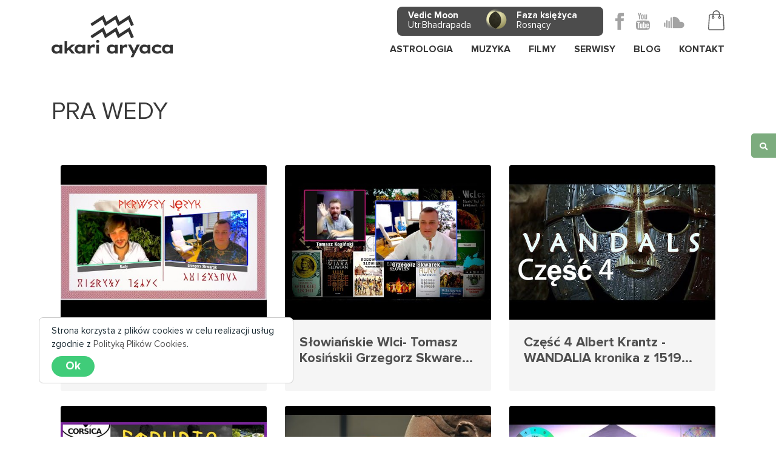

--- FILE ---
content_type: text/html; charset=UTF-8
request_url: https://akariaryaca.com/filmy/pra-wedy
body_size: 6432
content:

<!DOCTYPE html><html>
    <head>
        <meta charset="utf-8"/>
<meta name="robots" content="index, follow" />
<meta name="viewport" content="width=device-width, initial-scale=1, maximum-scale=1" /><title>PRA WEDY - Akari Aryaca - Zakazana wiedza, Zagadki historii, Astrologia wedyjska, Nakshatry, Muzyka 528Hz / 432Hz</title><link href="/assets/css/app/default.css?v=11" media="all" rel="stylesheet" type="text/css" />
<link href="/assets/imgs/icons/favicon-192x192.png" rel="icon" type="image/png" sizes="192x192" />
<link href="/assets/imgs/icons/favicon-384x384.png" rel="icon" type="image/png" sizes="384x384" />
<link href="/assets/imgs/icons/favicon-150x150.png" rel="icon" type="image/png" sizes="150x150" />
<link href="/assets/imgs/icons/favicon-32x32.png" rel="icon" type="image/png" sizes="32x32" />
<link href="/assets/imgs/icons/favicon-16x16.png" rel="icon" type="image/png" sizes="16x16" />       	<meta name="google-site-verification" content="uKyBedzvad5nmwIK1QfxeBC23qdPxjBimKSUurjX_Gc" />

        <script async src="https://www.googletagmanager.com/gtag/js?id=UA-145406381-1"></script>
        <script>
            window.dataLayer = window.dataLayer || [];
            function gtag() {
                dataLayer.push(arguments);
            }
            gtag('js', new Date());

            gtag('config', 'UA-135001211-1');
        </script>
    </head>

    <body>
        <div id="main-loader" class="main-loader show fullscreen"><svg class="circular" width="48px" height="48px"><circle class="path-bg" cx="24" cy="24" r="22" fill="none" stroke-width="4" stroke="#eeeeee"/><circle class="path" cx="24" cy="24" r="22" fill="none" stroke-width="4" stroke-miterlimit="10" stroke="#009983"/></svg></div>

        <div class="manual-modal search" data-modal-title="Szukaj" data-modal-size="modal-lg" data-modal-target="#search-form">
            <i class="fas fa-search"></i>
        </div>

        <div id="search-form" class="d-none">
            <form class="search-form" action="/search">
                <div class="">
                    <div class="f-input">
                        <input required="" type="text" value="" name="query">
                    </div>
                    <div class="f-submit">
                        <button type="submit"><i class="fas fa-search"></i></button>
                    </div>
                </div>
            </form>
        </div>

        
        
<nav class="nav main-menu" id="main-menu">
    <div class="nav-bg"></div>
    <div class="container">
        <div class="row">
            <div class="col-md-12">
                <a class="navbar-brand" href="/"> 
                    <img src="/assets/imgs/logos/logo.svg">
                </a>

                <div class="contact-info d-none d-lg-block">
                    <ul>
                        <li>
                            <a href="https://www.facebook.com/AKARI-Aryaca-628560573988552/">
                                <svg xmlns="http://www.w3.org/2000/svg" viewBox="0 0 23.857 47.713">
                                    <path id="Path_10" d="M736.3-171.376h-5.964v7.952H736.3v23.857h9.94v-23.857h7.24l.712-7.952H746.24v-3.314c0-1.9.382-2.65,2.217-2.65h5.735v-9.94h-7.57c-7.149,0-10.322,3.147-10.322,9.175Z" transform="translate(-730.335 187.28)" fill="#a3a3a3"/>
                                </svg>
                            </a>
                        </li>
                        <li>
                            <a href="https://www.youtube.com/@AkariAryaca">
                                <svg xmlns="http://www.w3.org/2000/svg" viewBox="0 0 38.907 46.688">
                                    <path d="M861.159-184.528h2.8l1.922,7.2,1.782-7.2h2.828l-3.239,10.709v7.309H864.47v-7.309Zm12.828,4.616a3.4,3.4,0,0,0-3.62,3.57v6.515c0,2.342,1.224,3.562,3.62,3.562a3.385,3.385,0,0,0,3.553-3.562v-6.515A3.471,3.471,0,0,0,873.987-179.912Zm1.033,9.974c0,.724-.369,1.257-1.035,1.257a1.121,1.121,0,0,1-1.078-1.257v-6.185c0-.727.335-1.266,1.029-1.266.759,0,1.083.523,1.083,1.266Zm9.2-9.863v10.089c-.3.377-.973,1-1.453,1-.527,0-.657-.362-.657-.895V-179.8h-2.471v11.108c0,1.313.4,2.374,1.725,2.374a3.907,3.907,0,0,0,2.856-1.66v1.467h2.471V-179.8Zm4.285,26.959c-.871,0-1.052.613-1.052,1.484v1.282h2.079v-1.284C889.535-152.215,889.354-152.842,888.505-152.842Zm-9.149.078a1.808,1.808,0,0,0-.486.385v7.889a2.072,2.072,0,0,0,.559.445,1,1,0,0,0,1.2-.13,1.454,1.454,0,0,0,.2-.874v-6.534a1.6,1.6,0,0,0-.251-.973A.981.981,0,0,0,879.356-152.764Zm9.391-10.106c-5.066-.344-21.528-.344-26.585,0-5.475.374-6.12,3.681-6.161,12.386.041,8.69.681,12.013,6.161,12.386,5.057.344,21.519.344,26.585,0,5.474-.374,6.12-3.682,6.161-12.386C894.866-159.174,894.227-162.5,888.746-162.87Zm-23.975,20.788H862.12V-156.75h-2.743v-2.49h8.136v2.49H864.77v14.668Zm9.427,0h-2.355v-1.4a5.14,5.14,0,0,1-1.353,1.177c-1.269.728-3.01.71-3.01-1.858v-10.579h2.352v9.7c0,.509.123.852.626.852.459,0,1.1-.59,1.383-.947v-9.608H874.2v12.657Zm9.06-2.622c0,1.566-.586,2.784-2.152,2.784a2.688,2.688,0,0,1-2.235-1.134v.973H876.5V-159.24h2.376v5.525a2.824,2.824,0,0,1,2.093-1.183c1.724,0,2.3,1.457,2.3,3.173v7.021Zm8.7-3.408h-4.5v2.389c0,.949.082,1.77,1.027,1.77.994,0,1.052-.669,1.052-1.77v-.879h2.422v.951c0,2.437-1.047,3.916-3.527,3.916-2.247,0-3.4-1.638-3.4-3.916v-5.683a3.48,3.48,0,0,1,3.573-3.723c2.259,0,3.348,1.436,3.348,3.723v3.222Z" transform="translate(-856 184.528)" fill="#a3a3a3"/>
                                </svg>
                            </a>
                        </li>
                        <li>
                            <a href="https://soundcloud.com/akari_aryaca">
                                <svg style="height: 40px; position: relative; top: -3px;" xmlns="http://www.w3.org/2000/svg" viewBox="0 0 24 24"><path d="M3.168,12.368a.665.665,0,0,1,.2.488v2.7a.814.814,0,0,1-.116.493.649.649,0,0,1-.4.205.739.739,0,0,1-.577-.135A.645.645,0,0,1,2,15.555v-2.7a.665.665,0,0,1,.2-.488.651.651,0,0,1,.479-.2A.662.662,0,0,1,3.168,12.368ZM4.82,9.738a.685.685,0,0,0-.679.68v6.291a.463.463,0,0,0,.19.405.826.826,0,0,0,.489.135.843.843,0,0,0,.5-.135.464.464,0,0,0,.191-.405V10.418a.654.654,0,0,0-.2-.479A.666.666,0,0,0,4.82,9.738Zm14.025,1.527a3.044,3.044,0,0,0-1.21.242,5.522,5.522,0,0,0-5.519-5.054,5.321,5.321,0,0,0-1.237.149c-.193.062-.289.255-.289.577V17.305a.275.275,0,0,0,.042.13.214.214,0,0,0,.126.1l8.1.01A3.155,3.155,0,0,0,22,14.4a3.014,3.014,0,0,0-.926-2.215A3.046,3.046,0,0,0,18.845,11.265Zm-11.875-.7a.7.7,0,0,0-.7.7v5.742h0a.46.46,0,0,0,.195.4.866.866,0,0,0,.5.135.825.825,0,0,0,.488-.135.462.462,0,0,0,.191-.4V11.265a.683.683,0,0,0-.2-.494A.647.647,0,0,0,6.97,10.567ZM9.315,6.844a.665.665,0,0,0-.6.177.875.875,0,0,0-.3.707v9.307q0,.512.689.512t.689-.512V7.728Q9.79,6.947,9.315,6.844Z"/></svg>
                            </a>
                        </li>
                        <li class="ml-3">
                            <a href="https://goeco.bio">
                                <svg class="icon-cart" xmlns="http://www.w3.org/2000/svg" xmlns:xlink="http://www.w3.org/1999/xlink" viewBox="0 0 54.622 66.555">
                                    <defs>
                                        <clipPath>
                                            <rect  fill="#fff"/>
                                        </clipPath>
                                    </defs>
                                    <g id="Group_357" transform="translate(0 0)" clip-path="url(#clip-path)">
                                        <path id="Path_404" d="M18.251,12.893V12.5l-.008-.108h.008a9.055,9.055,0,0,1,8.967-9.06h.093v.008a8.976,8.976,0,0,1,6.4,2.625,9.189,9.189,0,0,1,2.671,6.458v.472Zm-1.665,9.075a1.669,1.669,0,1,1-1.673,1.673,1.664,1.664,0,0,1,1.673-1.673m21.457,0a1.669,1.669,0,1,1-1.665,1.673,1.671,1.671,0,0,1,1.665-1.673m-1.665-2.517V16.23H18.251v3.229a4.5,4.5,0,1,1-3.337,0V16.23H8.34a2.546,2.546,0,0,0-.952.186,2.5,2.5,0,0,0-.712.441l-.023.046-.147.124a2.473,2.473,0,0,0-.5.759,2.617,2.617,0,0,0-.186.96L3.337,60.7a2.617,2.617,0,0,0,.186.96,2.591,2.591,0,0,0,.55.821,2.777,2.777,0,0,0,.821.55,2.617,2.617,0,0,0,.96.186H48.76a2.556,2.556,0,0,0,.96-.186,2.716,2.716,0,0,0,.829-.55,2.612,2.612,0,0,0,.542-.821,2.468,2.468,0,0,0,.186-.96l-2.47-41.954a2.617,2.617,0,0,0-.186-.96,2.591,2.591,0,0,0-.55-.821,2.625,2.625,0,0,0-.829-.55,2.546,2.546,0,0,0-.952-.186H39.708v3.221a4.5,4.5,0,1,1-3.33,0m3.33-6.559V12.4a12.491,12.491,0,0,0-3.639-8.789A12.314,12.314,0,0,0,27.311,0l-.116.008A12.387,12.387,0,0,0,14.914,12.389h.008V12.5h-.008v.395H8.34a5.708,5.708,0,0,0-2.23.449,5.785,5.785,0,0,0-1.843,1.216l-.155.132-.046.07a6.113,6.113,0,0,0-1.138,1.766,5.834,5.834,0,0,0-.441,2.222L0,60.7a5.871,5.871,0,0,0,3.616,5.4,5.746,5.746,0,0,0,2.238.449H48.76A5.717,5.717,0,0,0,51,66.106a5.806,5.806,0,0,0,1.75-1.131l.039-.023.116-.116a5.95,5.95,0,0,0,1.27-1.9,5.821,5.821,0,0,0,.449-2.23L52.144,18.747a5.889,5.889,0,0,0-.449-2.238,5.721,5.721,0,0,0-1.27-1.889l-.008-.008a5.834,5.834,0,0,0-1.9-1.27,5.708,5.708,0,0,0-2.23-.449Z" transform="translate(0 -0.002)" fill="#fff" fill-rule="evenodd"/>
                                    </g>
                                </svg>
                            </a>
                        </li>
                    </ul>
                </div>

                <div class="phases-info d-none d-lg-block">
                    
    <div class="item item-1">
        <div class="name w-100">
            <div class="name1">Vedic Moon</div>
            <div class="name2">Utr.Bhadrapada</div>
        </div>
    </div>

    <div class="item item-1">
        <div class="icon">
            <img src="https://kalendarz-ksiezycowy.akariaryaca.com/assets/icons/moon/waxing-crescent.svg" alt="Rosnący">
        </div>
        <div class="name">
            <div class="name1">Faza księżyca</div>
            <div class="name2">Rosnący</div>
        </div>
    </div>
                </div>

                <div class="btns-container">
                    <div class="btn-menu d-lg-none" id="toggle">
                        <span class="top"></span>
                        <span class="middle"></span>
                        <span class="bottom"></span>
                    </div>

                    <ul class="p-0 m-0 top-user-menu">
                        <li class="p-0 m-0">
                            <nav class="navbar navbar-expand-lg p-0 m-0">
                                <div class="collapse navbar-collapse">
                                    <ul class="navbar-nav">
                                        <li class="position-relative">
                                            <a href="/astrologia">Astrologia</a>
                                        </li>

                                        <li class="position-relative">
                                            <a href="#" role="button" data-toggle="dropdown" aria-haspopup="true" aria-expanded="false">
                                                Muzyka
                                                <div class="dropdown-menu" aria-labelledby="navbarDropdown">
                                                    <a class="dropdown-item" href="/tag/432hz">432HZ</a>
                                                    <a class="dropdown-item" href="/tag/528hz">528HZ</a>
                                                </div>
                                            </a>
                                        </li>

                                        <li class="position-relative">
                                            <a href="#" role="button" data-toggle="dropdown" aria-haspopup="true" aria-expanded="false">
                                                Filmy
                                                <div class="dropdown-menu" aria-labelledby="navbarDropdown">
                                                    <a class="dropdown-item" href="/filmy">Filmy</a>
                                                    <a class="dropdown-item" href="/filmy/playlisty">Playlisty</a>
                                                </div>
                                            </a>
                                        </li>

                                        <li class="position-relative">
                                            <a href="#" role="button" data-toggle="dropdown" aria-haspopup="true" aria-expanded="false">
                                                Serwisy
                                                <div class="dropdown-menu" aria-labelledby="navbarDropdown">
                                                    <a class="dropdown-item" href="https://528hz.love" target="_blank">528hz</a>
                                                    <a class="dropdown-item" href="https://czytaj-online.akariaryaca.com" target="_blank">Czytaj online</a>
                                                    <a class="dropdown-item" href="https://kalendarz-ksiezycowy.akariaryaca.com" target="_blank">Kalendarz księżycowy</a>
                                                    <a class="dropdown-item" href="https://kalendarz-ksiezycowy.akariaryaca.com/media/kalendarz-ksiezycowy-2026.pdf" target="_blank">Kalendarz księżycowy PDF</a>
                                                    <a class="dropdown-item" href="https://kalendarz-ksiezycowy.akariaryaca.com/calculator" target="_blank">Kalkulator minerałów</a>
                                                    <a class="dropdown-item" href="https://vedaz.love" target="_blank">Dopasowania astrologiczne</a>
                                                    <div class="dropdown-divider"></div>
                                                    <a class="dropdown-item" href="/nasze-serwisy" target="_blank">Zobacz więcej</a>
                                                </div>
                                            </a>
                                        </li>

                                        <li class="position-relative">
                                            <a href="#" role="button" data-toggle="dropdown" aria-haspopup="true" aria-expanded="false">
                                                Blog
                                                <div class="dropdown-menu" aria-labelledby="navbarDropdown">
                                                     
                                                        <a class="dropdown-item" href="/tag/wywiady-z-ciekawymi-ludzmi">Wywiady z ciekawymi ludźmi</a>
                                                                                                             
                                                        <a class="dropdown-item" href="/tag/zagadki-historii">Zagadki historii</a>
                                                                                                             
                                                        <a class="dropdown-item" href="/tag/astrologia">Astrologia</a>
                                                                                                             
                                                        <a class="dropdown-item" href="/tag/odzywianie">Odżywianie</a>
                                                                                                             
                                                        <a class="dropdown-item" href="/tag/artykuly-autorskie">Artykuły autorskie</a>
                                                                                                            <div class="dropdown-divider"></div>
                                                    <a class="dropdown-item" href="/blog">Wszystkie wpisy</a>
                                                </div>
                                            </a>
                                        </li>
                                        <li class="pr-0"><a href="/kontakt">Kontakt</a></li>
                                    </ul>
                                </div>
                            </nav>
                        </li>
                    </ul>
                </div>
            </div>
        </div>
    </div>
</nav>

<div class="overlay" id="overlay">
    <nav class="overlay-menu">
        <ul>
            <li><a href="/astrologia">Astrologia</a></li>
            <li><a href="/muzyka">Muzyka</a></li>
            <li><a href="/filmy">Filmy</a></li>
            <li><a href="/filmy/playlisty">Playlisty</a></li>
            <li><a href="/nasze-serwisy">Nasze serwisy</a></li>
            <li><a href="/blog">Blog</a></li>
            <li class="pr-0"><a href="/kontakt">Kontakt</a></li>
        </ul>
    </nav>
</div>        <main><section class="container content-container">
    <h1 class="h1 mb-3">PRA WEDY</h1>

    <section class="posts-list section-blog section-p-1 pt-5">
        <div class="container">
            <div class="row row-eq-height">
                                    <div class="col-xl-4 col-md-6 mb-4">

                        <div class="box rounded overflow-hidden">
                                                            <a href="/film/191">
                                    <img class="mw-100" src="https://i.ytimg.com/vi/KkLlTJ1eDbk/hqdefault.jpg" alt="">
                                </a>
                            
                            <div class="p-4">
                                <a href="/film/191" class="name text-s-10 text-w-600">Pierwszy Język -sekrety języka polskiego - Rady i Grzegorz Skwarek 2022</a>
                            </div>
                        </div>
                    </div>
                                    <div class="col-xl-4 col-md-6 mb-4">

                        <div class="box rounded overflow-hidden">
                                                            <a href="/film/190">
                                    <img class="mw-100" src="https://i.ytimg.com/vi/iOf6oodBfXM/hqdefault.jpg" alt="">
                                </a>
                            
                            <div class="p-4">
                                <a href="/film/190" class="name text-s-10 text-w-600">Słowiańskie WIci- Tomasz Kosińskii Grzegorz Skwarek 2022</a>
                            </div>
                        </div>
                    </div>
                                    <div class="col-xl-4 col-md-6 mb-4">

                        <div class="box rounded overflow-hidden">
                                                            <a href="/film/189">
                                    <img class="mw-100" src="https://i.ytimg.com/vi/o3zLrRsP1XI/hqdefault.jpg" alt="">
                                </a>
                            
                            <div class="p-4">
                                <a href="/film/189" class="name text-s-10 text-w-600">Część 4 Albert Krantz - WANDALIA kronika z 1519 roku - nieznana historia Polaków 528 Hz AUDIOBOOK</a>
                            </div>
                        </div>
                    </div>
                                    <div class="col-xl-4 col-md-6 mb-4">

                        <div class="box rounded overflow-hidden">
                                                            <a href="/film/188">
                                    <img class="mw-100" src="https://i.ytimg.com/vi/xRTEfO15f9I/hqdefault.jpg" alt="">
                                </a>
                            
                            <div class="p-4">
                                <a href="/film/188" class="name text-s-10 text-w-600">CZĘŚĆ 2 ETRUSKOWIE (Korsyka 2019 Artur Lalak Grzegorz Skwarek)</a>
                            </div>
                        </div>
                    </div>
                                    <div class="col-xl-4 col-md-6 mb-4">

                        <div class="box rounded overflow-hidden">
                                                            <a href="/film/187">
                                    <img class="mw-100" src="https://i.ytimg.com/vi/TCUYq-jYCrQ/hqdefault.jpg" alt="">
                                </a>
                            
                            <div class="p-4">
                                <a href="/film/187" class="name text-s-10 text-w-600">CZĘŚĆ 1 ETRUSKOWIE (Korsyka 2019 Artur Lalak Grzegorz Skwarek)</a>
                            </div>
                        </div>
                    </div>
                                    <div class="col-xl-4 col-md-6 mb-4">

                        <div class="box rounded overflow-hidden">
                                                            <a href="/film/186">
                                    <img class="mw-100" src="https://i.ytimg.com/vi/pxEGaSZ1qNE/hqdefault.jpg" alt="">
                                </a>
                            
                            <div class="p-4">
                                <a href="/film/186" class="name text-s-10 text-w-600">Rozmowy z Pasją cz 4 FIBONACCI - ZŁOTY PODZIAŁ w muzyce, astrologii, kolorach i minerałach</a>
                            </div>
                        </div>
                    </div>
                            </div>

                <nav aria-label="Page navigation" class="m-5">
        <ul class="pagination justify-content-center">
            <!-- Previous page link -->
                            <li class="page-item disabled"><a class="page-link" href="#">
                        <span aria-hidden="true">&laquo;</span> 
                        <span class="sr-only">Previous</span>
                    </a></li>
            
            <!-- Numbered page links -->
                                                <li class="page-item active"><a class="page-link" href="">1</a></li>
                                                                <li class="page-item"><a class="page-link" href="/filmy/pra-wedy/2">2</a></li>
                                                                <li class="page-item"><a class="page-link" href="/filmy/pra-wedy/3">3</a></li>
                            
            <!-- Next page link -->
                            <li class="page-item">
                    <a class="page-link" href="/filmy/pra-wedy/2">
                        <span aria-hidden="true">&raquo;</span>
                        <span class="sr-only">Next</span>
                    </a></li>
                    </ul>
    </nav>
        </div>
    </section>
</section></main>
        <div class="modal fade" id="ajax-modal" role="dialog" style="display: none">
    <div class="modal-dialog">
        <div class="modal-content p-2 p-md-4">
            <div class="modal-header">
                <h4 class="modal-title"></h4>
                <button type="button" class="close" data-dismiss="modal">&times;</button>
            </div>
            <div class="modal-body"></div>
        </div>
    </div>
</div>

<section id="cookie-accept" class="cookie-accept" style="display: none">
    Strona korzysta z plików cookies w celu realizacji usług zgodnie z
    <a href="/media/cookies.pdf" target="_blanck">Polityką Plików Cookies</a>.

    <br><div class="btn accept">Ok</div>
</section>
<footer>
    <div class="container">
        <div class="row">
            <div class="col-md-6 mb-5">
                <h3 class="heading-1 text-s-20 text-w-800">Kontakt</h3>
                <div class="overflow-hidden mb-5">

                    <div class="mb-1 overflow-hidden c-info">
                        Akari Aryaca
                    </div>

                    <div class="overflow-hidden">
                        analiza@akariaryaca.com
                    </div>
                </div>

                <div class="mb-5 overflow-hidden">
                    <h3 class="mb-3">Obserwuj mnie</h3>
                    <ul class="icons-list">
                        <li>
                            <a href="https://www.facebook.com/AKARI-Aryaca-628560573988552/">
                                <svg xmlns="http://www.w3.org/2000/svg" width="23.857" height="47.713" viewBox="0 0 23.857 47.713">
                                    <path d="M736.3-171.376h-5.964v7.952H736.3v23.857h9.94v-23.857h7.24l.712-7.952H746.24v-3.314c0-1.9.382-2.65,2.217-2.65h5.735v-9.94h-7.57c-7.149,0-10.322,3.147-10.322,9.175Z" transform="translate(-730.335 187.28)" fill="#a3a3a3"/>
                                </svg>        
                            </a>
                        </li>
                        <li>
                            <a href="https://www.youtube.com/@AkariAryaca">
                                <svg xmlns="http://www.w3.org/2000/svg" width="38.907" height="46.688" viewBox="0 0 38.907 46.688">
                                    <path d="M861.159-184.528h2.8l1.922,7.2,1.782-7.2h2.828l-3.239,10.709v7.309H864.47v-7.309Zm12.828,4.616a3.4,3.4,0,0,0-3.62,3.57v6.515c0,2.342,1.224,3.562,3.62,3.562a3.385,3.385,0,0,0,3.553-3.562v-6.515A3.471,3.471,0,0,0,873.987-179.912Zm1.033,9.974c0,.724-.369,1.257-1.035,1.257a1.121,1.121,0,0,1-1.078-1.257v-6.185c0-.727.335-1.266,1.029-1.266.759,0,1.083.523,1.083,1.266Zm9.2-9.863v10.089c-.3.377-.973,1-1.453,1-.527,0-.657-.362-.657-.895V-179.8h-2.471v11.108c0,1.313.4,2.374,1.725,2.374a3.907,3.907,0,0,0,2.856-1.66v1.467h2.471V-179.8Zm4.285,26.959c-.871,0-1.052.613-1.052,1.484v1.282h2.079v-1.284C889.535-152.215,889.354-152.842,888.505-152.842Zm-9.149.078a1.808,1.808,0,0,0-.486.385v7.889a2.072,2.072,0,0,0,.559.445,1,1,0,0,0,1.2-.13,1.454,1.454,0,0,0,.2-.874v-6.534a1.6,1.6,0,0,0-.251-.973A.981.981,0,0,0,879.356-152.764Zm9.391-10.106c-5.066-.344-21.528-.344-26.585,0-5.475.374-6.12,3.681-6.161,12.386.041,8.69.681,12.013,6.161,12.386,5.057.344,21.519.344,26.585,0,5.474-.374,6.12-3.682,6.161-12.386C894.866-159.174,894.227-162.5,888.746-162.87Zm-23.975,20.788H862.12V-156.75h-2.743v-2.49h8.136v2.49H864.77v14.668Zm9.427,0h-2.355v-1.4a5.14,5.14,0,0,1-1.353,1.177c-1.269.728-3.01.71-3.01-1.858v-10.579h2.352v9.7c0,.509.123.852.626.852.459,0,1.1-.59,1.383-.947v-9.608H874.2v12.657Zm9.06-2.622c0,1.566-.586,2.784-2.152,2.784a2.688,2.688,0,0,1-2.235-1.134v.973H876.5V-159.24h2.376v5.525a2.824,2.824,0,0,1,2.093-1.183c1.724,0,2.3,1.457,2.3,3.173v7.021Zm8.7-3.408h-4.5v2.389c0,.949.082,1.77,1.027,1.77.994,0,1.052-.669,1.052-1.77v-.879h2.422v.951c0,2.437-1.047,3.916-3.527,3.916-2.247,0-3.4-1.638-3.4-3.916v-5.683a3.48,3.48,0,0,1,3.573-3.723c2.259,0,3.348,1.436,3.348,3.723v3.222Z" transform="translate(-856 184.528)" fill="#a3a3a3"/>
                                </svg>
                            </a>
                        </li>
                        <li>
                            <a href="https://soundcloud.com/akari_aryaca">
                                <svg style="height: 45px; position: relative; top: -3px;" xmlns="http://www.w3.org/2000/svg" viewBox="0 0 24 24"><path d="M3.168,12.368a.665.665,0,0,1,.2.488v2.7a.814.814,0,0,1-.116.493.649.649,0,0,1-.4.205.739.739,0,0,1-.577-.135A.645.645,0,0,1,2,15.555v-2.7a.665.665,0,0,1,.2-.488.651.651,0,0,1,.479-.2A.662.662,0,0,1,3.168,12.368ZM4.82,9.738a.685.685,0,0,0-.679.68v6.291a.463.463,0,0,0,.19.405.826.826,0,0,0,.489.135.843.843,0,0,0,.5-.135.464.464,0,0,0,.191-.405V10.418a.654.654,0,0,0-.2-.479A.666.666,0,0,0,4.82,9.738Zm14.025,1.527a3.044,3.044,0,0,0-1.21.242,5.522,5.522,0,0,0-5.519-5.054,5.321,5.321,0,0,0-1.237.149c-.193.062-.289.255-.289.577V17.305a.275.275,0,0,0,.042.13.214.214,0,0,0,.126.1l8.1.01A3.155,3.155,0,0,0,22,14.4a3.014,3.014,0,0,0-.926-2.215A3.046,3.046,0,0,0,18.845,11.265Zm-11.875-.7a.7.7,0,0,0-.7.7v5.742h0a.46.46,0,0,0,.195.4.866.866,0,0,0,.5.135.825.825,0,0,0,.488-.135.462.462,0,0,0,.191-.4V11.265a.683.683,0,0,0-.2-.494A.647.647,0,0,0,6.97,10.567ZM9.315,6.844a.665.665,0,0,0-.6.177.875.875,0,0,0-.3.707v9.307q0,.512.689.512t.689-.512V7.728Q9.79,6.947,9.315,6.844Z"/></svg>
                            </a>
                        </li>
                    </ul>
                </div>
            </div>
            <div class="col-md-6 mb-5">
                <h3 class="heading-1 text-s-25 text-w-800">Newsletter</h3>
                <p>Zostaw swój mail, a nie ominą Cię żadne promocje, aktualności, nowości.</p>

                <form action="/newsletter" method="post" class="mt-5">
                    <div class="row">
                        <div class="col-md-12 mb-5">
                            <input class="mb-4" type="email" value=""  required="" name="email" placeholder="Wpisz swój e-mail">
                                <button type="submit" class="btn btn-outline-secondary">Zapisz się</button>
                        </div>

                        <div class="col-md-9 text-s-5">
                            <div class="checkbox-container">
                                <div class="l">
                                    <label class="customcheck mt-1">
                                        <input type="checkbox" checked="checked" required="">
                                            <span class="checkmark"></span>
                                    </label>
                                </div>
                                <div class="r">
                                    Wyrażam zgodę na przetwarzanie moich danych
                                </div>
                            </div>
                        </div>
                    </div>
                </form>
            </div>
        </div>
    </div>

    <div class="container text-center copy-container">
        <span class="text-s-6">&copy; Copyright akariaryaca.com 2026</span>
    </div>
</footer>
        <script src="/assets/js/libs/jquery/3.4.1/jquery.min.js"></script>
<script src="/assets/js/libs/jquery/jquery-migrate-3.0.1.min.js"></script>
<script src="/assets/js/libs/jqueryui/1.12.1/jquery-ui.min.js"></script>
<script src="/assets/js/libs/popper.js/umd/popper.min.js"></script>
<script src="/assets/js/libs/greensock/TweenMax.min.js"></script>
<script src="/assets/js/libs/bootstrap/bootstrap.min.js"></script>
<script src="/assets/js/libs/aos/aos.js"></script>
<script src="/assets/js/libs/jquery/plugins/bootstrap-notify.min.js"></script>
<script src="/assets/js/libs/jquery/plugins/jquery.stellar.min.js"></script>
<script src="/assets/js/libs/jquery/plugins/jquery-modal-video.min.js"></script>
<script src="/assets/js/libs/jquery/plugins/jquery.cookie.js"></script>
<script src="/assets/js/app/common/app.js?v=11"></script>    </body>
</html>

--- FILE ---
content_type: image/svg+xml
request_url: https://kalendarz-ksiezycowy.akariaryaca.com/assets/icons/moon/waxing-crescent.svg
body_size: 2891
content:
<svg xmlns="http://www.w3.org/2000/svg" xmlns:xlink="http://www.w3.org/1999/xlink" viewBox="0 0 25.51 25.51"><defs><style>.cls-1{isolation:isolate;}.cls-2{fill:url(#radial-gradient);}.cls-3{fill:url(#radial-gradient-2);}.cls-4,.cls-6{mix-blend-mode:multiply;}.cls-5{fill:#715626;opacity:0.2;}.cls-6{fill:#414042;}</style><radialGradient id="radial-gradient" cx="1265.05" cy="528.04" r="12.76" gradientTransform="matrix(-0.71, -0.71, -0.71, 0.71, 1280.65, 533.9)" gradientUnits="userSpaceOnUse"><stop offset="0.52" stop-color="#ece9b7"/><stop offset="0.55" stop-color="#ece9b7" stop-opacity="0.85"/><stop offset="0.59" stop-color="#ece9b7" stop-opacity="0.65"/><stop offset="0.64" stop-color="#ece9b7" stop-opacity="0.48"/><stop offset="0.68" stop-color="#ece9b7" stop-opacity="0.33"/><stop offset="0.73" stop-color="#ece9b7" stop-opacity="0.21"/><stop offset="0.78" stop-color="#ece9b7" stop-opacity="0.12"/><stop offset="0.84" stop-color="#ece9b7" stop-opacity="0.05"/><stop offset="0.91" stop-color="#ece9b7" stop-opacity="0.01"/><stop offset="1" stop-color="#ece9b7" stop-opacity="0"/></radialGradient><radialGradient id="radial-gradient-2" cx="1261.26" cy="524.94" r="13.92" gradientTransform="matrix(0.17, -0.99, -0.99, -0.17, 323.01, 1348.01)" gradientUnits="userSpaceOnUse"><stop offset="0" stop-color="#ece9b7"/><stop offset="1" stop-color="#928c59"/></radialGradient></defs><title>Zasób 332</title><g class="cls-1"><g id="Warstwa_2" data-name="Warstwa 2"><g id="Warstwa_1-2" data-name="Warstwa 1"><circle class="cls-2" cx="12.76" cy="12.76" r="12.76"/><circle class="cls-3" cx="12.76" cy="12.76" r="9.63" transform="translate(-5.03 15.76) rotate(-54.58)"/><g class="cls-4"><path class="cls-5" d="M10.64,16s0,0,0,0,0,0,0,0Z"/><path class="cls-5" d="M13.11,15.11v0c0-.05,0-.09.06-.09s0,0,0,.06S13.16,15.13,13.11,15.11Z"/><path class="cls-5" d="M10.59,16.45c0,.05,0,.16-.05.15s-.11,0-.13.13-.12-.07-.18-.09-.08-.21,0-.3.09,0,.12-.05.08,0,.11,0S10.58,16.39,10.59,16.45Z"/><path class="cls-5" d="M13.5,16s-.07,0-.06,0S13.5,16,13.5,16Z"/><path class="cls-5" d="M8.55,17.64s0,0,0,0,.1,0,.14,0,0-.12,0-.24,0,0,.08,0a0,0,0,0,0,0-.06c0-.06.1-.07.13-.11s0-.06,0-.07,0,.08.08.06.09,0,.13-.09l0,.06s0,0,.07,0a.46.46,0,0,1,.07.07c.06,0,.08,0,.12-.05a.85.85,0,0,0,.23.27c0,.21.16.34.2.55L9.73,18c0,.05.07.07.09.11s-.06-.05-.11,0,0,.16,0,.23a.18.18,0,0,1-.08-.07.4.4,0,0,0-.11.12s0,.07,0,.1-.07-.12-.15,0,0,.08,0,.11,0,0-.07-.06,0,.08-.08.11,0-.05,0-.08-.05.11-.14.09-.22-.15-.32-.25-.17.13-.3.1.07,0,.08-.11a.88.88,0,0,0-.1-.64H8.18s0-.05,0-.06C8.3,17.64,8.43,17.68,8.55,17.64Z"/><path class="cls-5" d="M10.05,17.87c0-.11-.13-.05-.13-.16s.05-.12,0-.2,0-.08.08-.07.13,0,.15-.06.06.07.1,0,.06.08.1.09,0,.06,0,.08,0,.05.07.07,0,.1-.08.14S10.15,17.86,10.05,17.87Z"/><path class="cls-5" d="M11.45,18.53s-.06,0-.09,0,0-.06,0-.07A.05.05,0,0,1,11.45,18.53Z"/><path class="cls-5" d="M11.94,18.66s0,.06,0,.09.06,0,.11,0,.12.15.2.16,0,0-.05,0,0,.07,0,.11.08,0,.12.05,0,0-.07,0-.09.18,0,.27-.12.07,0,.13a.23.23,0,0,1-.21,0c-.08,0,0,.16-.1.17s-.09-.06-.14,0-.1.12-.15.18,0-.1,0-.13,0,0-.05,0,0-.11-.09-.14,0,0-.09.07c.13-.17-.14-.13-.19-.24a.26.26,0,0,0,.07-.15c0-.05-.06,0-.08-.06l.08,0c0-.06-.1,0-.09-.09s.23-.17.2-.32a.14.14,0,0,1,.09-.11C11.6,18.75,11.79,18.67,11.94,18.66Z"/><path class="cls-5" d="M11.25,17.4a.17.17,0,0,1,0,.14s-.08,0-.08.05-.07,0-.1,0,0-.08,0-.14,0-.08.1-.09S11.21,17.36,11.25,17.4Z"/><path class="cls-5" d="M10.66,4.63v0s0,0,0,0S10.66,4.59,10.66,4.63Z"/><path class="cls-5" d="M13.5,3.69v0s0-.09.07-.09,0,0,0,.07S13.56,3.71,13.5,3.69Z"/><path class="cls-5" d="M13.25,5.72s-.07.11-.12.09-.09,0-.12-.09-.06.13-.11.18a4.26,4.26,0,0,1-.32-.38s0-.12,0-.17-.22.07-.35.05a.13.13,0,0,1-.12-.08c.07-.23.36-.11.41-.34a.62.62,0,0,1-.15-.45c.07-.16-.14-.15-.22-.21s0-.12-.05-.16a1.18,1.18,0,0,0,.66.18c.05,0,0,.06,0,.08s.06-.11.13-.08,0-.24,0-.35,0,0,0,0a.43.43,0,0,0,.09.32s0,0,0-.07,0,.07,0,.09a.28.28,0,0,0,.2-.17v.1s.08,0,.11,0a.46.46,0,0,0-.08.13.05.05,0,0,0,.06,0l0,.06c0,.09.08,0,.09.06s.26-.1.39-.15.09.07,0,.09-.11.07-.18.07-.1.12-.09.18,0,.15.14.12.09,0,.12,0,0,.23-.17.28l0,.13s.11.07.12.11c-.15,0-.25-.17-.4-.15-.05.17,0,.35-.08.52l.05,0s0,.11,0,.1S13.33,5.75,13.25,5.72Z"/><path class="cls-5" d="M10.36,5.39c-.07,0-.13-.08-.2-.12s-.08-.23,0-.34c.05.06.1,0,.14,0s.08,0,.12,0a.28.28,0,0,1,.12.16c0,.06,0,.18-.06.17C10.56,5.38,10.39,5.29,10.36,5.39Z"/><path class="cls-5" d="M13.84,4.68s.06,0,.07,0S13.83,4.72,13.84,4.68Z"/><path class="cls-5" d="M8.41,7.19c-.12-.06-.21.14-.35.1s.08,0,.09-.13a1,1,0,0,0-.07-.72l-.3,0s0-.06,0-.07c.15,0,.29,0,.43,0s0,0,0,0,.13,0,.16,0,.06-.14,0-.27.07,0,.1,0,0-.06,0-.07.12-.07.15-.13,0-.06.05-.07,0,.09.09.08.1-.06.15-.1l.06.07s.05,0,.08,0L9,5.82c.06,0,.1,0,.14-.05a1.07,1.07,0,0,0,.25.32c0,.24.16.39.2.63l-.09.08c0,.06.08.08.1.12s-.07,0-.12,0a.4.4,0,0,0,0,.22A1.66,1.66,0,0,1,11,7.61a1.91,1.91,0,0,1,.24.32c.05,0,.09-.09.08-.16a.17.17,0,0,1,.1-.13c.18.1.4,0,.57,0,0,0,0,.07,0,.1s.07,0,.11,0,.14.17.23.18-.05,0-.06,0,0,.08,0,.12.1,0,.14.07-.05,0-.08,0-.12.2,0,.31-.13.07-.05.14a.29.29,0,0,1-.24,0c-.09,0,0,.17-.12.19s-.1-.08-.16,0-.12.12-.18.19,0-.11,0-.15,0,0-.05,0h0A1.66,1.66,0,1,1,8.66,7.61a2.32,2.32,0,0,1,.25-.21h0c-.11-.07-.05.11-.15.09A2.33,2.33,0,0,1,8.41,7.19Zm1.07,0-.05,0a.43.43,0,0,0-.1.09Z"/><path class="cls-5" d="M14.57,4.79s.07,0,.08,0S14.59,4.8,14.57,4.79Z"/><path class="cls-5" d="M10.19,6.16c0,.07.06.08.11.11s0,.05,0,.08a.11.11,0,0,0,.08.08c-.13,0,0,.11-.09.17s-.26.06-.37.07-.15-.06-.14-.19.06-.14.05-.23,0-.09.09-.07.15.05.17-.07C10.1,6.16,10.14,6.19,10.19,6.16Z"/><path class="cls-5" d="M11.45,7.48s-.07,0-.1,0,0-.07,0-.08S11.47,7.44,11.45,7.48Z"/><path class="cls-5" d="M11,6.35a.16.16,0,0,1,0-.16s0-.09.11-.1.13,0,.18.1,0,.11,0,.15-.09,0-.09.06S11.07,6.39,11,6.35Z"/><path class="cls-5" d="M15.9,16.29h0a0,0,0,0,1,0,.05S15.94,16.31,15.9,16.29Z"/><path class="cls-5" d="M15.86,19.4s0,0-.07,0-.07-.05,0-.1h.05S15.88,19.35,15.86,19.4Z"/><path class="cls-5" d="M14.54,17.81c.09-.1,0-.23.07-.35a.15.15,0,0,1,.12-.07c.19.14,0,.38.18.5a.59.59,0,0,1,.47,0c.13.12.19-.08.28-.13s.11,0,.16,0a1.12,1.12,0,0,0-.4.55s-.06,0-.08,0,.08.09,0,.15a2.52,2.52,0,0,0,.33.15s-.06,0,0,0a.44.44,0,0,0-.34,0s0,.05.05.07-.05,0-.09,0a.3.3,0,0,0,.09.25l-.09-.05s0,.07,0,.1a.63.63,0,0,0-.1-.12s-.05,0-.05,0L15,18.85c-.08,0,0,.08-.09.06s0,.28,0,.42c0,0-.09.06-.1,0s0-.12,0-.19-.08-.13-.14-.14-.15,0-.17.08,0,.09,0,.11-.2-.09-.2-.26l-.13,0s-.1.08-.14.07.25-.17.28-.32c-.14-.11-.31-.15-.45-.27s0,0,0,0-.13,0-.1-.05.16,0,.21-.06-.07-.09,0-.14.07-.07.13-.08-.1-.1-.14-.17c.13-.06.32-.1.48-.16S14.49,17.79,14.54,17.81Z"/><path class="cls-5" d="M15.51,16.05s-.19,0-.14-.12c-.13,0,0-.13-.07-.2s.13-.09.18-.14.25,0,.31.15,0,.1,0,.15,0,.06-.08.1A.31.31,0,0,1,15.51,16.05Z"/><path class="cls-5" d="M14.71,19.24s0,.07,0,.06S14.67,19.22,14.71,19.24Z"/><path class="cls-5" d="M11.16,11.17c0-.14.14,0,.21-.08s-.15-.18-.17-.3.14,0,.19,0c.24-.18-.18-.21-.05-.38A5.72,5.72,0,0,1,12.2,10c.21-.2-.13-.52.06-.77.22-.07,0,.2.18.28a2.09,2.09,0,0,0,1.5.41l.27-.57s.1.08.14,0c-.06.32-.27.57-.29.88,0,0,0-.1.07-.08s-.16.21-.1.32c.29,0,.22.22.54.18.06.07,0,.14,0,.22s.12.07.16,0,0,.28.13.39.11.07.11.15-.21,0-.22.13,0,.23.08.36l-.18.07c-.05.06,0,.11,0,.18l-.23.08c-.08.11,0,.2,0,.32a1.89,1.89,0,0,0-.82.24c-.48-.17-.91,0-1.4-.08l-.09-.23c-.12-.05-.22.08-.32.08s.16-.09.07-.24-.38-.09-.52-.15a.4.4,0,0,1,.21-.12,1,1,0,0,0-.15-.37.26.26,0,0,1-.23,0c0-.16.33,0,.2-.28S11.19,11.3,11.16,11.17Z"/><path class="cls-5" d="M14.31,20a.07.07,0,0,1,0-.07S14.34,20,14.31,20Z"/><path class="cls-5" d="M14.64,15.3c-.06,0-.1,0-.14.06s0,0-.07,0a.18.18,0,0,0-.11,0c0-.12-.1,0-.11-.14s0-.26.06-.37c.12,0,.11-.12.23-.06s.1.11.2.13.07.06,0,.11-.1.12,0,.19C14.68,15.21,14.63,15.24,14.64,15.3Z"/><path class="cls-5" d="M11.65,16.46s0-.15-.11-.11a.26.26,0,0,1,.11-.21c0-.1-.15-.08-.13-.18s.1-.07.08-.14-.07-.15-.12-.24.1.07.16,0,0,0,0-.06.13,0,.18,0,0-.08,0-.12c.13.21.21-.09.34-.09s.07.11.13.13.07,0,.1,0,0,.06,0,.09.07-.08.13,0a.51.51,0,0,1,.12.23,2.25,2.25,0,0,0,0-.26s0,0,0,0a.38.38,0,0,0,.09.28s0,0,0-.06,0,.05,0,.08a.27.27,0,0,0,.17-.16v.09s.07,0,.1,0a.83.83,0,0,0-.07.13s0,0,.06,0l0,.06c0,.09.07,0,.07.06s.24-.11.35-.16.08.06,0,.09-.09.06-.15.06-.08.11-.07.16,0,.13.13.11.08,0,.1,0,0,.2-.14.25l0,.12s.1.05.11.09c-.14,0-.23-.15-.36-.12s0,.31-.06.46l.05,0s.05.1,0,.1-.05-.14-.12-.15-.05.09-.1.07-.08,0-.11-.07,0,.11-.09.16-.19-.21-.3-.32,0-.1,0-.15a.18.18,0,0,0-.16,0h0a.21.21,0,0,1-.14,0,.12.12,0,0,1-.09-.05l0,0s0-.05,0-.08S11.79,16.38,11.65,16.46Z"/><path class="cls-5" d="M14.09,16.21s0-.08,0-.1,0,0,.06-.06h0a0,0,0,0,1,.06,0h0a.15.15,0,0,1,.16,0s.07.08.06.14-.1.11-.16.13S14.12,16.25,14.09,16.21Z"/><path class="cls-5" d="M9.24,11.56a1.07,1.07,0,1,1-1.51,0A1.08,1.08,0,0,1,9.24,11.56Z"/><path class="cls-5" d="M6.25,8c.34.12.46.67.26,1.22s-.63.91-1,.79-.46-.67-.27-1.23S5.91,7.88,6.25,8Z"/><path class="cls-5" d="M7.44,14.46a.51.51,0,0,1,0,.71.51.51,0,0,1-.72,0,.51.51,0,0,1,0-.71A.51.51,0,0,1,7.44,14.46Z"/></g><path class="cls-6" d="M13.48,20.05a10.3,10.3,0,0,0,0-14.58,10.17,10.17,0,0,0-3-2.08A9.63,9.63,0,0,0,6,19.56a9.53,9.53,0,0,0,4.56,2.56A10.33,10.33,0,0,0,13.48,20.05Z"/></g></g></g></svg>